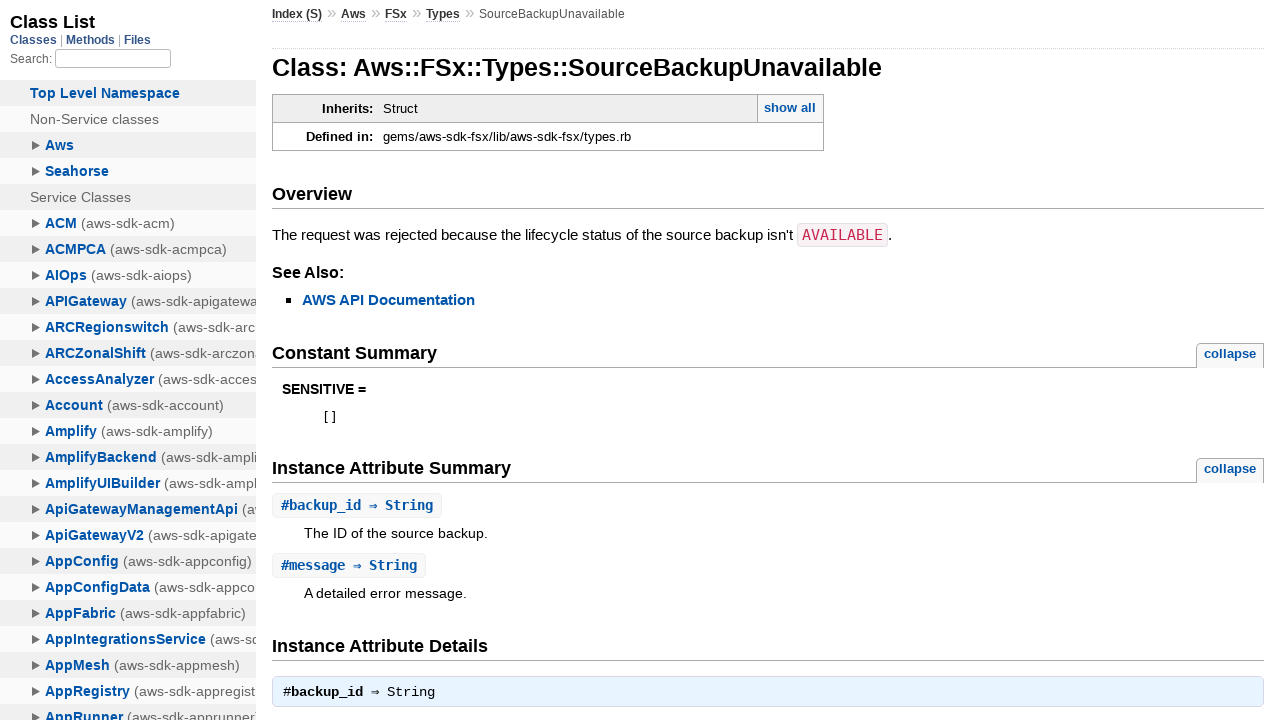

--- FILE ---
content_type: text/javascript
request_url: https://d2c.aws.amazon.com/client/loader/v1/d2c-load.js
body_size: 4740
content:
!function(){"use strict";const t="d2c.aws.amazon.com";function e(t){return e="function"==typeof Symbol&&"symbol"==typeof Symbol.iterator?function(t){return typeof t}:function(t){return t&&"function"==typeof Symbol&&t.constructor===Symbol&&t!==Symbol.prototype?"symbol":typeof t},e(t)}var n,r;!function(t){t.ALPHA="ALPHA",t.BETA="BETA",t.GAMMA="GAMMA",t.PROD="PROD",t.DEV="DEV",t.INT_TEST="INT_TEST"}(n||(n={})),function(t){t.VISITOR="VISITOR",t.ADVERTISEMENT="ADVERTISEMENT"}(r||(r={}));var o={};function i(t,e){var n=Object.keys(t);if(Object.getOwnPropertySymbols){var r=Object.getOwnPropertySymbols(t);e&&(r=r.filter((function(e){return Object.getOwnPropertyDescriptor(t,e).enumerable}))),n.push.apply(n,r)}return n}function a(t){for(var e=1;e<arguments.length;e++){var n=null!=arguments[e]?arguments[e]:{};e%2?i(Object(n),!0).forEach((function(e){p(t,e,n[e])})):Object.getOwnPropertyDescriptors?Object.defineProperties(t,Object.getOwnPropertyDescriptors(n)):i(Object(n)).forEach((function(e){Object.defineProperty(t,e,Object.getOwnPropertyDescriptor(n,e))}))}return t}function c(){c=function(){return n};var t,n={},r=Object.prototype,o=r.hasOwnProperty,i=Object.defineProperty||function(t,e,n){t[e]=n.value},a="function"==typeof Symbol?Symbol:{},u=a.iterator||"@@iterator",s=a.asyncIterator||"@@asyncIterator",h=a.toStringTag||"@@toStringTag";function l(t,e,n){return Object.defineProperty(t,e,{value:n,enumerable:!0,configurable:!0,writable:!0}),t[e]}try{l({},"")}catch(t){l=function(t,e,n){return t[e]=n}}function f(t,e,n,r){var o=e&&e.prototype instanceof w?e:w,a=Object.create(o.prototype),c=new R(r||[]);return i(a,"_invoke",{value:M(t,n,c)}),a}function d(t,e,n){try{return{type:"normal",arg:t.call(e,n)}}catch(t){return{type:"throw",arg:t}}}n.wrap=f;var p="suspendedStart",v="executing",y="completed",m={};function w(){}function g(){}function b(){}var A={};l(A,u,(function(){return this}));var E=Object.getPrototypeOf,S=E&&E(E(x([])));S&&S!==r&&o.call(S,u)&&(A=S);var T=b.prototype=w.prototype=Object.create(A);function L(t){["next","throw","return"].forEach((function(e){l(t,e,(function(t){return this._invoke(e,t)}))}))}function O(t,n){function r(i,a,c,u){var s=d(t[i],t,a);if("throw"!==s.type){var h=s.arg,l=h.value;return l&&"object"==e(l)&&o.call(l,"__await")?n.resolve(l.__await).then((function(t){r("next",t,c,u)}),(function(t){r("throw",t,c,u)})):n.resolve(l).then((function(t){h.value=t,c(h)}),(function(t){return r("throw",t,c,u)}))}u(s.arg)}var a;i(this,"_invoke",{value:function(t,e){function o(){return new n((function(n,o){r(t,e,n,o)}))}return a=a?a.then(o,o):o()}})}function M(e,n,r){var o=p;return function(i,a){if(o===v)throw Error("Generator is already running");if(o===y){if("throw"===i)throw a;return{value:t,done:!0}}for(r.method=i,r.arg=a;;){var c=r.delegate;if(c){var u=j(c,r);if(u){if(u===m)continue;return u}}if("next"===r.method)r.sent=r._sent=r.arg;else if("throw"===r.method){if(o===p)throw o=y,r.arg;r.dispatchException(r.arg)}else"return"===r.method&&r.abrupt("return",r.arg);o=v;var s=d(e,n,r);if("normal"===s.type){if(o=r.done?y:"suspendedYield",s.arg===m)continue;return{value:s.arg,done:r.done}}"throw"===s.type&&(o=y,r.method="throw",r.arg=s.arg)}}}function j(e,n){var r=n.method,o=e.iterator[r];if(o===t)return n.delegate=null,"throw"===r&&e.iterator.return&&(n.method="return",n.arg=t,j(e,n),"throw"===n.method)||"return"!==r&&(n.method="throw",n.arg=new TypeError("The iterator does not provide a '"+r+"' method")),m;var i=d(o,e.iterator,n.arg);if("throw"===i.type)return n.method="throw",n.arg=i.arg,n.delegate=null,m;var a=i.arg;return a?a.done?(n[e.resultName]=a.value,n.next=e.nextLoc,"return"!==n.method&&(n.method="next",n.arg=t),n.delegate=null,m):a:(n.method="throw",n.arg=new TypeError("iterator result is not an object"),n.delegate=null,m)}function k(t){var e={tryLoc:t[0]};1 in t&&(e.catchLoc=t[1]),2 in t&&(e.finallyLoc=t[2],e.afterLoc=t[3]),this.tryEntries.push(e)}function P(t){var e=t.completion||{};e.type="normal",delete e.arg,t.completion=e}function R(t){this.tryEntries=[{tryLoc:"root"}],t.forEach(k,this),this.reset(!0)}function x(n){if(n||""===n){var r=n[u];if(r)return r.call(n);if("function"==typeof n.next)return n;if(!isNaN(n.length)){var i=-1,a=function e(){for(;++i<n.length;)if(o.call(n,i))return e.value=n[i],e.done=!1,e;return e.value=t,e.done=!0,e};return a.next=a}}throw new TypeError(e(n)+" is not iterable")}return g.prototype=b,i(T,"constructor",{value:b,configurable:!0}),i(b,"constructor",{value:g,configurable:!0}),g.displayName=l(b,h,"GeneratorFunction"),n.isGeneratorFunction=function(t){var e="function"==typeof t&&t.constructor;return!!e&&(e===g||"GeneratorFunction"===(e.displayName||e.name))},n.mark=function(t){return Object.setPrototypeOf?Object.setPrototypeOf(t,b):(t.__proto__=b,l(t,h,"GeneratorFunction")),t.prototype=Object.create(T),t},n.awrap=function(t){return{__await:t}},L(O.prototype),l(O.prototype,s,(function(){return this})),n.AsyncIterator=O,n.async=function(t,e,r,o,i){void 0===i&&(i=Promise);var a=new O(f(t,e,r,o),i);return n.isGeneratorFunction(e)?a:a.next().then((function(t){return t.done?t.value:a.next()}))},L(T),l(T,h,"Generator"),l(T,u,(function(){return this})),l(T,"toString",(function(){return"[object Generator]"})),n.keys=function(t){var e=Object(t),n=[];for(var r in e)n.push(r);return n.reverse(),function t(){for(;n.length;){var r=n.pop();if(r in e)return t.value=r,t.done=!1,t}return t.done=!0,t}},n.values=x,R.prototype={constructor:R,reset:function(e){if(this.prev=0,this.next=0,this.sent=this._sent=t,this.done=!1,this.delegate=null,this.method="next",this.arg=t,this.tryEntries.forEach(P),!e)for(var n in this)"t"===n.charAt(0)&&o.call(this,n)&&!isNaN(+n.slice(1))&&(this[n]=t)},stop:function(){this.done=!0;var t=this.tryEntries[0].completion;if("throw"===t.type)throw t.arg;return this.rval},dispatchException:function(e){if(this.done)throw e;var n=this;function r(r,o){return c.type="throw",c.arg=e,n.next=r,o&&(n.method="next",n.arg=t),!!o}for(var i=this.tryEntries.length-1;i>=0;--i){var a=this.tryEntries[i],c=a.completion;if("root"===a.tryLoc)return r("end");if(a.tryLoc<=this.prev){var u=o.call(a,"catchLoc"),s=o.call(a,"finallyLoc");if(u&&s){if(this.prev<a.catchLoc)return r(a.catchLoc,!0);if(this.prev<a.finallyLoc)return r(a.finallyLoc)}else if(u){if(this.prev<a.catchLoc)return r(a.catchLoc,!0)}else{if(!s)throw Error("try statement without catch or finally");if(this.prev<a.finallyLoc)return r(a.finallyLoc)}}}},abrupt:function(t,e){for(var n=this.tryEntries.length-1;n>=0;--n){var r=this.tryEntries[n];if(r.tryLoc<=this.prev&&o.call(r,"finallyLoc")&&this.prev<r.finallyLoc){var i=r;break}}i&&("break"===t||"continue"===t)&&i.tryLoc<=e&&e<=i.finallyLoc&&(i=null);var a=i?i.completion:{};return a.type=t,a.arg=e,i?(this.method="next",this.next=i.finallyLoc,m):this.complete(a)},complete:function(t,e){if("throw"===t.type)throw t.arg;return"break"===t.type||"continue"===t.type?this.next=t.arg:"return"===t.type?(this.rval=this.arg=t.arg,this.method="return",this.next="end"):"normal"===t.type&&e&&(this.next=e),m},finish:function(t){for(var e=this.tryEntries.length-1;e>=0;--e){var n=this.tryEntries[e];if(n.finallyLoc===t)return this.complete(n.completion,n.afterLoc),P(n),m}},catch:function(t){for(var e=this.tryEntries.length-1;e>=0;--e){var n=this.tryEntries[e];if(n.tryLoc===t){var r=n.completion;if("throw"===r.type){var o=r.arg;P(n)}return o}}throw Error("illegal catch attempt")},delegateYield:function(e,n,r){return this.delegate={iterator:x(e),resultName:n,nextLoc:r},"next"===this.method&&(this.arg=t),m}},n}function u(t){var n=function(t,n){if("object"!=e(t)||!t)return t;var r=t[Symbol.toPrimitive];if(void 0!==r){var o=r.call(t,n||"default");if("object"!=e(o))return o;throw new TypeError("@@toPrimitive must return a primitive value.")}return("string"===n?String:Number)(t)}(t,"string");return"symbol"==e(n)?n:n+""}function s(t,e,n,r,o,i,a){try{var c=t[i](a),u=c.value}catch(t){return void n(t)}c.done?e(u):Promise.resolve(u).then(r,o)}function h(t){return function(){var e=this,n=arguments;return new Promise((function(r,o){var i=t.apply(e,n);function a(t){s(i,r,o,a,c,"next",t)}function c(t){s(i,r,o,a,c,"throw",t)}a(void 0)}))}}function l(t,e){if(!(t instanceof e))throw new TypeError("Cannot call a class as a function")}function f(t,e){for(var n=0;n<e.length;n++){var r=e[n];r.enumerable=r.enumerable||!1,r.configurable=!0,"value"in r&&(r.writable=!0),Object.defineProperty(t,u(r.key),r)}}function d(t,e,n){return e&&f(t.prototype,e),n&&f(t,n),Object.defineProperty(t,"prototype",{writable:!1}),t}function p(t,e,n){return(e=u(e))in t?Object.defineProperty(t,e,{value:n,enumerable:!0,configurable:!0,writable:!0}):t[e]=n,t}Object.defineProperty(o,"__esModule",{value:!0});var v;!function(t){t.INFO="info",t.ERROR="error"}(v||(v={}));var y={DEV:"https://alpha.d2c.marketing.aws.dev",ALPHA:"https://alpha.d2c.marketing.aws.dev",BETA:"https://beta.d2c.marketing.aws.dev",GAMMA:"https://gamma.d2c.marketing.aws.dev",PROD:"https://d2c.aws.amazon.com",INT_TEST:"https://d2c.aws.amazon.com"},m={DEV:"https://alpha.d2c.marketing.aws.a2z.org.cn",ALPHA:"https://alpha.d2c.marketing.aws.a2z.org.cn",BETA:"https://beta.d2c.marketing.aws.a2z.org.cn",GAMMA:"https://gamma.d2c.marketing.aws.a2z.org.cn",PROD:"https://d2c.amazonaws.cn",INT_TEST:"https://alpha.d2c.marketing.aws.a2z.org.cn"};var w=d((function t(e,n,r){l(this,t),this.batchId=e,this.schemaVersion=n,this.batchEvents=r})),g=d((function t(e,n,r,o,i){l(this,t),this.pageURL=e,this.eventType=n,this.eventTimestamp=r,this.customData=o,this.orgId=i}));function b(t,e){return fetch("".concat(t).concat("/csds/collector/v1/events/batch"),a({method:"POST",credentials:"include",headers:{Accept:"application/json","Content-Type":"application/json"}},e)).catch((function(t){console.log(t)}))}function A(t,e){return E.apply(this,arguments)}function E(){return(E=h(c().mark((function t(e,n){var r;return c().wrap((function(t){for(;;)switch(t.prev=t.next){case 0:return r=JSON.stringify(n.batchEventRequest),t.next=3,b(e,a(a({},n),{},{body:r}));case 3:return t.abrupt("return",t.sent);case 4:case"end":return t.stop()}}),t)})))).apply(this,arguments)}var S=function(){return d((function t(e,n){var r,o=this;l(this,t),this.logQueue=[],this.flushQueue=function(){o.logQueue.length&&o.sendBatchRequest(!0)},this.maxBatchSize=10,this.baseUrl=function(t){return window.location.hostname.endsWith(".cn")?m[t]:y[t]}(e.toUpperCase()),this.orgId=n,r=this.flushQueue,document.addEventListener("visibilitychange",(function(){"hidden"===document.visibilityState&&r()}))}),[{key:"createLog",value:function(t){if(Object.keys(t).length>0){var e=new g(window.location.toString(),"logEvent",(new Date).getTime(),t,this.orgId);if(this.logQueue.push(e),this.logQueue.length===this.maxBatchSize)return this.sendBatchRequest();if(void 0!==this.batchTimer)return this.refreshBatchTimer();this.batchTimer=this.createBatchTimer()}}},{key:"createBatchRequest",value:function(){return new w("D2CLogger","1.0.0",this.logQueue)}},{key:"sendBatchRequest",value:(t=h(c().mark((function t(){var e,n,r=arguments;return c().wrap((function(t){for(;;)switch(t.prev=t.next){case 0:return e=r.length>0&&void 0!==r[0]&&r[0],n=this.createBatchRequest(),t.next=4,A(this.baseUrl,{batchEventRequest:n,keepalive:e});case 4:this.logQueue=[],clearTimeout(this.batchTimer);case 6:case"end":return t.stop()}}),t,this)}))),function(){return t.apply(this,arguments)})},{key:"createBatchTimer",value:function(){var t=this;return setTimeout((function(){t.sendBatchRequest()}),200)}},{key:"refreshBatchTimer",value:function(){clearTimeout(this.batchTimer),this.batchTimer=this.createBatchTimer()}}]);var t}(),T=function(){return d((function t(e,n){l(this,t),this.batchManager=new S(e,n)}),[{key:"error",value:function(t){t=a(a({},t),{},{logLevel:v.ERROR}),this.batchManager.createLog(t)}},{key:"info",value:function(t){t=a(a({},t),{},{logLevel:v.INFO}),this.batchManager.createLog(t)}}])}();o.AWSD2CLogger=T,window.AWSMA=window.AWSMA||{},AWSMA.visitorIdReady=function(t){},AWSMA.tokenReady=function(t){},window.AWSMA=window.AWSMA||{},AWSMA.advertisementIdReady=function(t){},AWSMA.tokenReady=function(t){};const L=[];function O({src:t,type:e="text/javascript",async:n=!0,noModule:r=!1}){const o=document.createElement("script");return o.async=n,o.src=t,o.type=e,o.noModule=r,o}function M(t,e){if(t)try{const n=document.querySelector(e||"script");n?document.head.insertBefore(t,n):document.head.appendChild(t)}catch(e){document.head.appendChild(t)}}function j(t){const e=t instanceof Event?t:t.detail;window.AWSMA.initialized||window.AWSMA.eventQueue.push(function(t){return t.eventTimestamp=Date.now(),t}(e))}function k(t,e,n){var r;L.push({eventType:t,element:e,eventCallback:n}),r=()=>{!function(){const t="D2CPluginsSubscribe";for(;L.length;)document.dispatchEvent(new CustomEvent(t,{detail:L.shift()}))}()},window.AWSMA.pluginsLoaded?r():document.addEventListener("D2CPluginsLoaded",(()=>{window.AWSMA.pluginsLoaded=!0,r()}))}function P(e,n){return`https://${window.AWSMA.hostname||t}/client/lib/v${"1.0.0".split(".")[0]}/${e}/${n}`}function R(){M(O({src:P("module","d2c-client-lib.37ce7d7d.js"),async:!0,type:"module"}),"script")}function x(){const t=P("nomodule","s.min.js"),e=P("nomodule","d2c-client-lib.79ad1bcd.js"),n=O({src:t,async:!1,type:"text/javascript",noModule:!0}),r=O({src:e,async:!0,type:"systemjs-module"});M(n,"script"),M(r,"script")}window.AWSMA=window.AWSMA||{},window.AWSMA.TRIGGER_EVENT=window.AWSMA.TRIGGER_EVENT||"custom_awsma_trigger",window.AWSMA.eventQueue=window.AWSMA.eventQueue||[],window.AWSMA.pushEvent=window.AWSMA.pushEvent||j,window.AWSMA.pluginsLoaded=window.AWSMA.pluginsLoaded||!1,window.AWSMA.subscribeToEvent=window.AWSMA.subscribeToEvent||k,window.AWSMA.hostname=function(){let e;try{const t=document.currentScript;e=new URL(t.src).hostname}catch(n){e=t}return e}(),window.AWSMA.ENV=function(e){const r={"alpha.d2c.marketing.aws.dev":n.ALPHA,"alpha.d2c.marketing.aws.a2z.org.cn":n.ALPHA,"beta.d2c.marketing.aws.dev":n.BETA,"beta.d2c.marketing.aws.a2z.org.cn":n.BETA,"gamma.d2c.marketing.aws.dev":n.GAMMA,"gamma.d2c.marketing.aws.a2z.org.cn":n.GAMMA,"d2c.amazonaws.cn":n.PROD,[t]:n.PROD}[e];return null!=r?r:n.PROD}(window.AWSMA.hostname),document.addEventListener(window.AWSMA.TRIGGER_EVENT,j,!1),R(),x()}();
